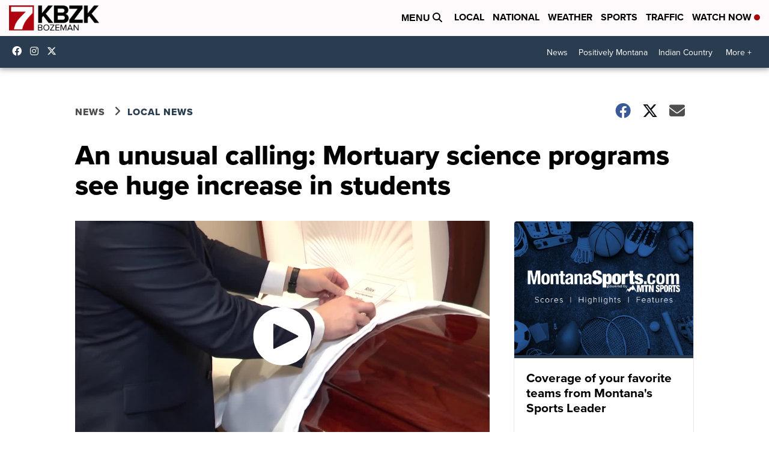

--- FILE ---
content_type: application/javascript; charset=utf-8
request_url: https://fundingchoicesmessages.google.com/f/AGSKWxWl7_Cedztjbdw918V7e6dkriGGUKBoLsFPzaaytzNpq6qClxT0wHgkWc7ZLmRbbRC7_W2fV9F4wiO4Alrmlu4EU8zwDdGut0zAGvJg9BONkP2jyaAuQMbB6VZpxnQOjoNosOMrxXqsP863wFKI5PxsZ24FScDT8e1jeTv1yrTinCLb-cXQsfnX5udx/_.ad.page._600x80./nmads_/btbuckets/btb.js/oas/oas-
body_size: -1292
content:
window['582d86d8-34ae-4586-a23b-1fc13758ffb2'] = true;